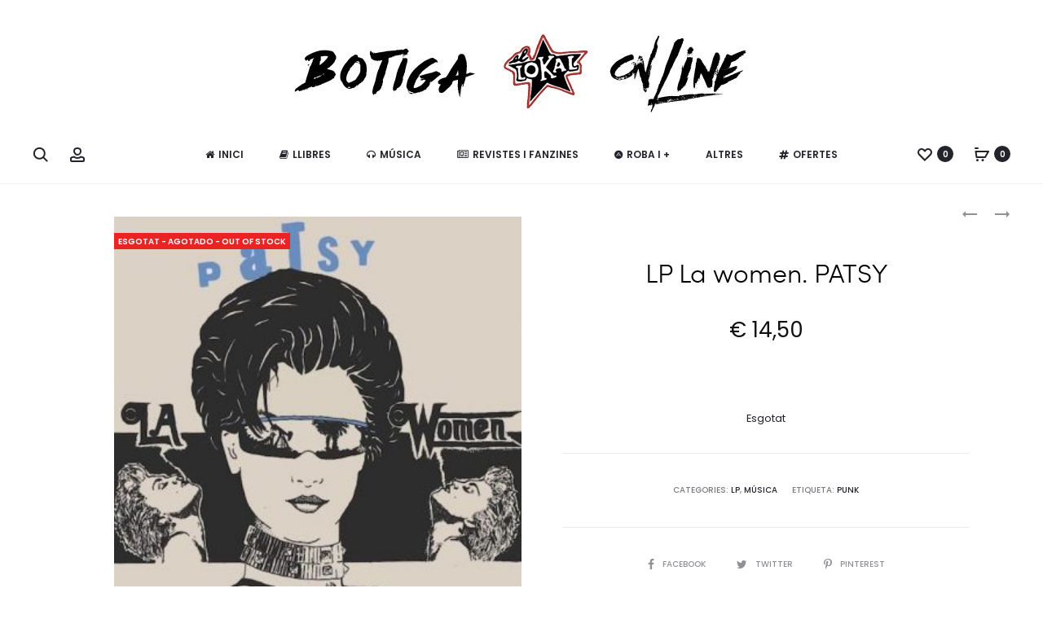

--- FILE ---
content_type: text/javascript
request_url: https://botiga.ellokal.org/wp-content/themes/sober-child/js/mod_cercador.js?ver=6.9
body_size: 254
content:
(function ( $ ) {

    //is not classy, I should get options dinamically
    $( function () {
        $('.menu-item.menu-item-search a').addClass('nuevoBuscador');

        $('.nuevoBuscador').on('click', function(e){
            e.preventDefault();
            e.stopImmediatePropagation();
            window.open('https://botiga.ellokal.org/cercador', '_self');
        });
    } );

})( jQuery );
